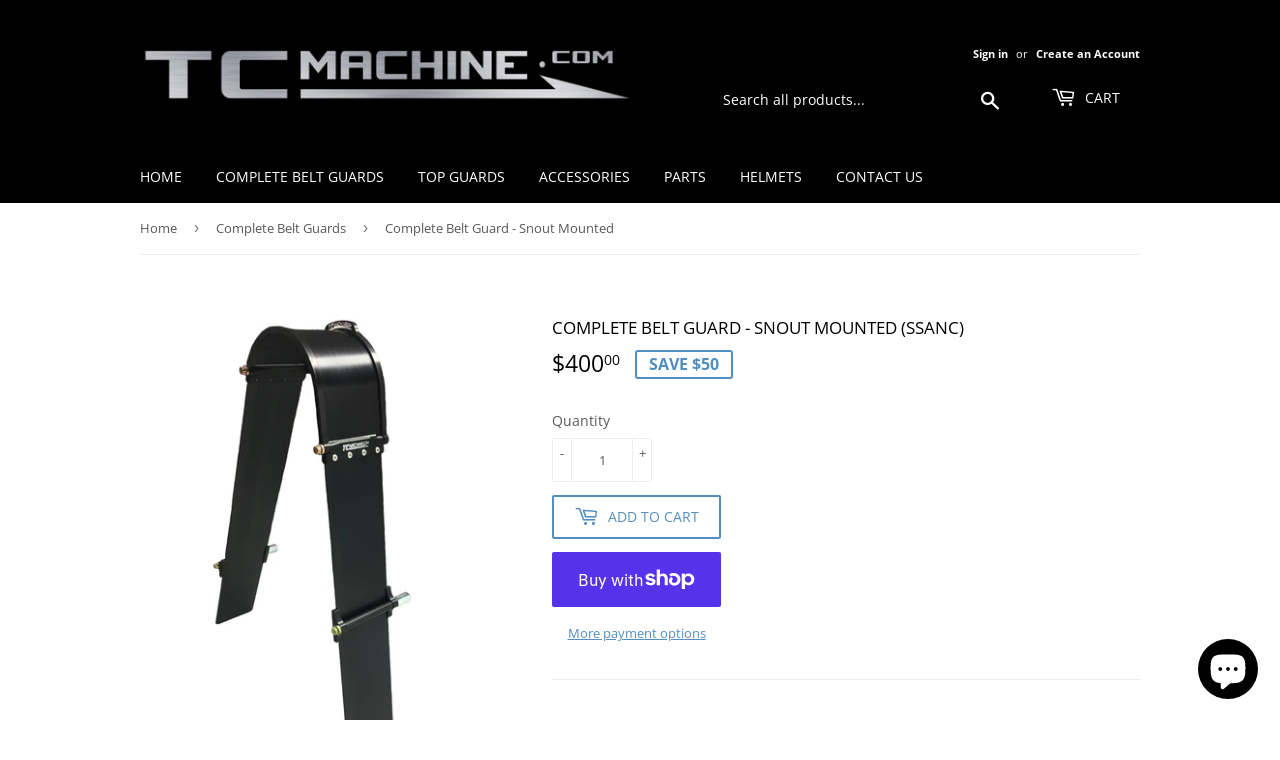

--- FILE ---
content_type: text/html; charset=utf-8
request_url: https://www.tcmachine.com/collections/complete-belt-guards/products/copy-of-copy-of-copy-of-full-belt-guard-san
body_size: 15827
content:
<!doctype html>
<html class="no-touch no-js">
<head>
  <!-- Google tag (gtag.js) -->
<script async src="https://www.googletagmanager.com/gtag/js?id=G-87N3LWBNBJ"></script>
<script>
  window.dataLayer = window.dataLayer || [];
  function gtag(){dataLayer.push(arguments);}
  gtag('js', new Date());

  gtag('config', 'G-87N3LWBNBJ');
</script>
  <script>(function(H){H.className=H.className.replace(/\bno-js\b/,'js')})(document.documentElement)</script>
  <!-- Basic page needs ================================================== -->
  <meta charset="utf-8">
  <meta http-equiv="X-UA-Compatible" content="IE=edge,chrome=1">

  
  <link rel="shortcut icon" href="//www.tcmachine.com/cdn/shop/files/Favicon_32x32.jpg?v=1614735765" type="image/png" />
  

  <!-- Title and description ================================================== -->
  <title>
  Complete Belt Guard - Snout Mounted &ndash; TC Machine Ltd
  </title>

  
    <meta name="description" content="This guard has the same bolt pattern as the snout bolts and can be mounted with the snout bolts using spacers. This bolt pattern can also be used with the TC Machine Snout Clamp to facilitate clamping on the snout diameter. Either of these options is a great way to prevent long spacers typically needed when mounting to">
  

  <!-- Product meta ================================================== -->
  <!-- /snippets/social-meta-tags.liquid -->




<meta property="og:site_name" content="TC Machine Ltd">
<meta property="og:url" content="https://www.tcmachine.com/products/copy-of-copy-of-copy-of-full-belt-guard-san">
<meta property="og:title" content="Complete Belt Guard - Snout Mounted">
<meta property="og:type" content="product">
<meta property="og:description" content="This guard has the same bolt pattern as the snout bolts and can be mounted with the snout bolts using spacers. This bolt pattern can also be used with the TC Machine Snout Clamp to facilitate clamping on the snout diameter. Either of these options is a great way to prevent long spacers typically needed when mounting to">

  <meta property="og:price:amount" content="400.00">
  <meta property="og:price:currency" content="USD">

<meta property="og:image" content="http://www.tcmachine.com/cdn/shop/products/File_2017-12-01_6_50_33_AM_33d3cdc1-1905-4d04-a0f5-94dcca3017a7_1200x1200.jpg?v=1579740562"><meta property="og:image" content="http://www.tcmachine.com/cdn/shop/products/SSAN_label_b83ad7fa-eb16-4ae8-9f9a-cabe9f6088e5_1200x1200.jpg?v=1579805185"><meta property="og:image" content="http://www.tcmachine.com/cdn/shop/products/Snout_Clamp_f0e13168-7d79-4c94-8bc4-7f979389d89a_1200x1200.jpg?v=1579805185">
<meta property="og:image:secure_url" content="https://www.tcmachine.com/cdn/shop/products/File_2017-12-01_6_50_33_AM_33d3cdc1-1905-4d04-a0f5-94dcca3017a7_1200x1200.jpg?v=1579740562"><meta property="og:image:secure_url" content="https://www.tcmachine.com/cdn/shop/products/SSAN_label_b83ad7fa-eb16-4ae8-9f9a-cabe9f6088e5_1200x1200.jpg?v=1579805185"><meta property="og:image:secure_url" content="https://www.tcmachine.com/cdn/shop/products/Snout_Clamp_f0e13168-7d79-4c94-8bc4-7f979389d89a_1200x1200.jpg?v=1579805185">


<meta name="twitter:card" content="summary_large_image">
<meta name="twitter:title" content="Complete Belt Guard - Snout Mounted">
<meta name="twitter:description" content="This guard has the same bolt pattern as the snout bolts and can be mounted with the snout bolts using spacers. This bolt pattern can also be used with the TC Machine Snout Clamp to facilitate clamping on the snout diameter. Either of these options is a great way to prevent long spacers typically needed when mounting to">


  <!-- Helpers ================================================== -->
  <link rel="canonical" href="https://www.tcmachine.com/products/copy-of-copy-of-copy-of-full-belt-guard-san">
  <meta name="viewport" content="width=device-width,initial-scale=1">

  <!-- CSS ================================================== -->
  <link href="//www.tcmachine.com/cdn/shop/t/5/assets/theme.scss.css?v=121017989403990174091759259793" rel="stylesheet" type="text/css" media="all" />

  <!-- Header hook for plugins ================================================== -->
  <script>window.performance && window.performance.mark && window.performance.mark('shopify.content_for_header.start');</script><meta id="shopify-digital-wallet" name="shopify-digital-wallet" content="/28382953525/digital_wallets/dialog">
<meta name="shopify-checkout-api-token" content="c4cac335be4ea7c14a8ec05f7fda98d0">
<link rel="alternate" type="application/json+oembed" href="https://www.tcmachine.com/products/copy-of-copy-of-copy-of-full-belt-guard-san.oembed">
<script async="async" src="/checkouts/internal/preloads.js?locale=en-US"></script>
<link rel="preconnect" href="https://shop.app" crossorigin="anonymous">
<script async="async" src="https://shop.app/checkouts/internal/preloads.js?locale=en-US&shop_id=28382953525" crossorigin="anonymous"></script>
<script id="apple-pay-shop-capabilities" type="application/json">{"shopId":28382953525,"countryCode":"CA","currencyCode":"USD","merchantCapabilities":["supports3DS"],"merchantId":"gid:\/\/shopify\/Shop\/28382953525","merchantName":"TC Machine Ltd","requiredBillingContactFields":["postalAddress","email"],"requiredShippingContactFields":["postalAddress","email"],"shippingType":"shipping","supportedNetworks":["visa","masterCard","amex","discover","jcb"],"total":{"type":"pending","label":"TC Machine Ltd","amount":"1.00"},"shopifyPaymentsEnabled":true,"supportsSubscriptions":true}</script>
<script id="shopify-features" type="application/json">{"accessToken":"c4cac335be4ea7c14a8ec05f7fda98d0","betas":["rich-media-storefront-analytics"],"domain":"www.tcmachine.com","predictiveSearch":true,"shopId":28382953525,"locale":"en"}</script>
<script>var Shopify = Shopify || {};
Shopify.shop = "tc-machining.myshopify.com";
Shopify.locale = "en";
Shopify.currency = {"active":"USD","rate":"1.0"};
Shopify.country = "US";
Shopify.theme = {"name":"Supply","id":80313679925,"schema_name":"Supply","schema_version":"8.9.9","theme_store_id":679,"role":"main"};
Shopify.theme.handle = "null";
Shopify.theme.style = {"id":null,"handle":null};
Shopify.cdnHost = "www.tcmachine.com/cdn";
Shopify.routes = Shopify.routes || {};
Shopify.routes.root = "/";</script>
<script type="module">!function(o){(o.Shopify=o.Shopify||{}).modules=!0}(window);</script>
<script>!function(o){function n(){var o=[];function n(){o.push(Array.prototype.slice.apply(arguments))}return n.q=o,n}var t=o.Shopify=o.Shopify||{};t.loadFeatures=n(),t.autoloadFeatures=n()}(window);</script>
<script>
  window.ShopifyPay = window.ShopifyPay || {};
  window.ShopifyPay.apiHost = "shop.app\/pay";
  window.ShopifyPay.redirectState = null;
</script>
<script id="shop-js-analytics" type="application/json">{"pageType":"product"}</script>
<script defer="defer" async type="module" src="//www.tcmachine.com/cdn/shopifycloud/shop-js/modules/v2/client.init-shop-cart-sync_C5BV16lS.en.esm.js"></script>
<script defer="defer" async type="module" src="//www.tcmachine.com/cdn/shopifycloud/shop-js/modules/v2/chunk.common_CygWptCX.esm.js"></script>
<script type="module">
  await import("//www.tcmachine.com/cdn/shopifycloud/shop-js/modules/v2/client.init-shop-cart-sync_C5BV16lS.en.esm.js");
await import("//www.tcmachine.com/cdn/shopifycloud/shop-js/modules/v2/chunk.common_CygWptCX.esm.js");

  window.Shopify.SignInWithShop?.initShopCartSync?.({"fedCMEnabled":true,"windoidEnabled":true});

</script>
<script>
  window.Shopify = window.Shopify || {};
  if (!window.Shopify.featureAssets) window.Shopify.featureAssets = {};
  window.Shopify.featureAssets['shop-js'] = {"shop-cart-sync":["modules/v2/client.shop-cart-sync_ZFArdW7E.en.esm.js","modules/v2/chunk.common_CygWptCX.esm.js"],"init-fed-cm":["modules/v2/client.init-fed-cm_CmiC4vf6.en.esm.js","modules/v2/chunk.common_CygWptCX.esm.js"],"shop-button":["modules/v2/client.shop-button_tlx5R9nI.en.esm.js","modules/v2/chunk.common_CygWptCX.esm.js"],"shop-cash-offers":["modules/v2/client.shop-cash-offers_DOA2yAJr.en.esm.js","modules/v2/chunk.common_CygWptCX.esm.js","modules/v2/chunk.modal_D71HUcav.esm.js"],"init-windoid":["modules/v2/client.init-windoid_sURxWdc1.en.esm.js","modules/v2/chunk.common_CygWptCX.esm.js"],"shop-toast-manager":["modules/v2/client.shop-toast-manager_ClPi3nE9.en.esm.js","modules/v2/chunk.common_CygWptCX.esm.js"],"init-shop-email-lookup-coordinator":["modules/v2/client.init-shop-email-lookup-coordinator_B8hsDcYM.en.esm.js","modules/v2/chunk.common_CygWptCX.esm.js"],"init-shop-cart-sync":["modules/v2/client.init-shop-cart-sync_C5BV16lS.en.esm.js","modules/v2/chunk.common_CygWptCX.esm.js"],"avatar":["modules/v2/client.avatar_BTnouDA3.en.esm.js"],"pay-button":["modules/v2/client.pay-button_FdsNuTd3.en.esm.js","modules/v2/chunk.common_CygWptCX.esm.js"],"init-customer-accounts":["modules/v2/client.init-customer-accounts_DxDtT_ad.en.esm.js","modules/v2/client.shop-login-button_C5VAVYt1.en.esm.js","modules/v2/chunk.common_CygWptCX.esm.js","modules/v2/chunk.modal_D71HUcav.esm.js"],"init-shop-for-new-customer-accounts":["modules/v2/client.init-shop-for-new-customer-accounts_ChsxoAhi.en.esm.js","modules/v2/client.shop-login-button_C5VAVYt1.en.esm.js","modules/v2/chunk.common_CygWptCX.esm.js","modules/v2/chunk.modal_D71HUcav.esm.js"],"shop-login-button":["modules/v2/client.shop-login-button_C5VAVYt1.en.esm.js","modules/v2/chunk.common_CygWptCX.esm.js","modules/v2/chunk.modal_D71HUcav.esm.js"],"init-customer-accounts-sign-up":["modules/v2/client.init-customer-accounts-sign-up_CPSyQ0Tj.en.esm.js","modules/v2/client.shop-login-button_C5VAVYt1.en.esm.js","modules/v2/chunk.common_CygWptCX.esm.js","modules/v2/chunk.modal_D71HUcav.esm.js"],"shop-follow-button":["modules/v2/client.shop-follow-button_Cva4Ekp9.en.esm.js","modules/v2/chunk.common_CygWptCX.esm.js","modules/v2/chunk.modal_D71HUcav.esm.js"],"checkout-modal":["modules/v2/client.checkout-modal_BPM8l0SH.en.esm.js","modules/v2/chunk.common_CygWptCX.esm.js","modules/v2/chunk.modal_D71HUcav.esm.js"],"lead-capture":["modules/v2/client.lead-capture_Bi8yE_yS.en.esm.js","modules/v2/chunk.common_CygWptCX.esm.js","modules/v2/chunk.modal_D71HUcav.esm.js"],"shop-login":["modules/v2/client.shop-login_D6lNrXab.en.esm.js","modules/v2/chunk.common_CygWptCX.esm.js","modules/v2/chunk.modal_D71HUcav.esm.js"],"payment-terms":["modules/v2/client.payment-terms_CZxnsJam.en.esm.js","modules/v2/chunk.common_CygWptCX.esm.js","modules/v2/chunk.modal_D71HUcav.esm.js"]};
</script>
<script>(function() {
  var isLoaded = false;
  function asyncLoad() {
    if (isLoaded) return;
    isLoaded = true;
    var urls = ["https:\/\/admin.revenuehunt.com\/embed.js?shop=tc-machining.myshopify.com"];
    for (var i = 0; i < urls.length; i++) {
      var s = document.createElement('script');
      s.type = 'text/javascript';
      s.async = true;
      s.src = urls[i];
      var x = document.getElementsByTagName('script')[0];
      x.parentNode.insertBefore(s, x);
    }
  };
  if(window.attachEvent) {
    window.attachEvent('onload', asyncLoad);
  } else {
    window.addEventListener('load', asyncLoad, false);
  }
})();</script>
<script id="__st">var __st={"a":28382953525,"offset":-18000,"reqid":"737cd6c3-2d68-4d2f-bde9-d8c5d3361ad0-1768652837","pageurl":"www.tcmachine.com\/collections\/complete-belt-guards\/products\/copy-of-copy-of-copy-of-full-belt-guard-san","u":"0d60ee3b0894","p":"product","rtyp":"product","rid":4442619904053};</script>
<script>window.ShopifyPaypalV4VisibilityTracking = true;</script>
<script id="captcha-bootstrap">!function(){'use strict';const t='contact',e='account',n='new_comment',o=[[t,t],['blogs',n],['comments',n],[t,'customer']],c=[[e,'customer_login'],[e,'guest_login'],[e,'recover_customer_password'],[e,'create_customer']],r=t=>t.map((([t,e])=>`form[action*='/${t}']:not([data-nocaptcha='true']) input[name='form_type'][value='${e}']`)).join(','),a=t=>()=>t?[...document.querySelectorAll(t)].map((t=>t.form)):[];function s(){const t=[...o],e=r(t);return a(e)}const i='password',u='form_key',d=['recaptcha-v3-token','g-recaptcha-response','h-captcha-response',i],f=()=>{try{return window.sessionStorage}catch{return}},m='__shopify_v',_=t=>t.elements[u];function p(t,e,n=!1){try{const o=window.sessionStorage,c=JSON.parse(o.getItem(e)),{data:r}=function(t){const{data:e,action:n}=t;return t[m]||n?{data:e,action:n}:{data:t,action:n}}(c);for(const[e,n]of Object.entries(r))t.elements[e]&&(t.elements[e].value=n);n&&o.removeItem(e)}catch(o){console.error('form repopulation failed',{error:o})}}const l='form_type',E='cptcha';function T(t){t.dataset[E]=!0}const w=window,h=w.document,L='Shopify',v='ce_forms',y='captcha';let A=!1;((t,e)=>{const n=(g='f06e6c50-85a8-45c8-87d0-21a2b65856fe',I='https://cdn.shopify.com/shopifycloud/storefront-forms-hcaptcha/ce_storefront_forms_captcha_hcaptcha.v1.5.2.iife.js',D={infoText:'Protected by hCaptcha',privacyText:'Privacy',termsText:'Terms'},(t,e,n)=>{const o=w[L][v],c=o.bindForm;if(c)return c(t,g,e,D).then(n);var r;o.q.push([[t,g,e,D],n]),r=I,A||(h.body.append(Object.assign(h.createElement('script'),{id:'captcha-provider',async:!0,src:r})),A=!0)});var g,I,D;w[L]=w[L]||{},w[L][v]=w[L][v]||{},w[L][v].q=[],w[L][y]=w[L][y]||{},w[L][y].protect=function(t,e){n(t,void 0,e),T(t)},Object.freeze(w[L][y]),function(t,e,n,w,h,L){const[v,y,A,g]=function(t,e,n){const i=e?o:[],u=t?c:[],d=[...i,...u],f=r(d),m=r(i),_=r(d.filter((([t,e])=>n.includes(e))));return[a(f),a(m),a(_),s()]}(w,h,L),I=t=>{const e=t.target;return e instanceof HTMLFormElement?e:e&&e.form},D=t=>v().includes(t);t.addEventListener('submit',(t=>{const e=I(t);if(!e)return;const n=D(e)&&!e.dataset.hcaptchaBound&&!e.dataset.recaptchaBound,o=_(e),c=g().includes(e)&&(!o||!o.value);(n||c)&&t.preventDefault(),c&&!n&&(function(t){try{if(!f())return;!function(t){const e=f();if(!e)return;const n=_(t);if(!n)return;const o=n.value;o&&e.removeItem(o)}(t);const e=Array.from(Array(32),(()=>Math.random().toString(36)[2])).join('');!function(t,e){_(t)||t.append(Object.assign(document.createElement('input'),{type:'hidden',name:u})),t.elements[u].value=e}(t,e),function(t,e){const n=f();if(!n)return;const o=[...t.querySelectorAll(`input[type='${i}']`)].map((({name:t})=>t)),c=[...d,...o],r={};for(const[a,s]of new FormData(t).entries())c.includes(a)||(r[a]=s);n.setItem(e,JSON.stringify({[m]:1,action:t.action,data:r}))}(t,e)}catch(e){console.error('failed to persist form',e)}}(e),e.submit())}));const S=(t,e)=>{t&&!t.dataset[E]&&(n(t,e.some((e=>e===t))),T(t))};for(const o of['focusin','change'])t.addEventListener(o,(t=>{const e=I(t);D(e)&&S(e,y())}));const B=e.get('form_key'),M=e.get(l),P=B&&M;t.addEventListener('DOMContentLoaded',(()=>{const t=y();if(P)for(const e of t)e.elements[l].value===M&&p(e,B);[...new Set([...A(),...v().filter((t=>'true'===t.dataset.shopifyCaptcha))])].forEach((e=>S(e,t)))}))}(h,new URLSearchParams(w.location.search),n,t,e,['guest_login'])})(!0,!0)}();</script>
<script integrity="sha256-4kQ18oKyAcykRKYeNunJcIwy7WH5gtpwJnB7kiuLZ1E=" data-source-attribution="shopify.loadfeatures" defer="defer" src="//www.tcmachine.com/cdn/shopifycloud/storefront/assets/storefront/load_feature-a0a9edcb.js" crossorigin="anonymous"></script>
<script crossorigin="anonymous" defer="defer" src="//www.tcmachine.com/cdn/shopifycloud/storefront/assets/shopify_pay/storefront-65b4c6d7.js?v=20250812"></script>
<script data-source-attribution="shopify.dynamic_checkout.dynamic.init">var Shopify=Shopify||{};Shopify.PaymentButton=Shopify.PaymentButton||{isStorefrontPortableWallets:!0,init:function(){window.Shopify.PaymentButton.init=function(){};var t=document.createElement("script");t.src="https://www.tcmachine.com/cdn/shopifycloud/portable-wallets/latest/portable-wallets.en.js",t.type="module",document.head.appendChild(t)}};
</script>
<script data-source-attribution="shopify.dynamic_checkout.buyer_consent">
  function portableWalletsHideBuyerConsent(e){var t=document.getElementById("shopify-buyer-consent"),n=document.getElementById("shopify-subscription-policy-button");t&&n&&(t.classList.add("hidden"),t.setAttribute("aria-hidden","true"),n.removeEventListener("click",e))}function portableWalletsShowBuyerConsent(e){var t=document.getElementById("shopify-buyer-consent"),n=document.getElementById("shopify-subscription-policy-button");t&&n&&(t.classList.remove("hidden"),t.removeAttribute("aria-hidden"),n.addEventListener("click",e))}window.Shopify?.PaymentButton&&(window.Shopify.PaymentButton.hideBuyerConsent=portableWalletsHideBuyerConsent,window.Shopify.PaymentButton.showBuyerConsent=portableWalletsShowBuyerConsent);
</script>
<script>
  function portableWalletsCleanup(e){e&&e.src&&console.error("Failed to load portable wallets script "+e.src);var t=document.querySelectorAll("shopify-accelerated-checkout .shopify-payment-button__skeleton, shopify-accelerated-checkout-cart .wallet-cart-button__skeleton"),e=document.getElementById("shopify-buyer-consent");for(let e=0;e<t.length;e++)t[e].remove();e&&e.remove()}function portableWalletsNotLoadedAsModule(e){e instanceof ErrorEvent&&"string"==typeof e.message&&e.message.includes("import.meta")&&"string"==typeof e.filename&&e.filename.includes("portable-wallets")&&(window.removeEventListener("error",portableWalletsNotLoadedAsModule),window.Shopify.PaymentButton.failedToLoad=e,"loading"===document.readyState?document.addEventListener("DOMContentLoaded",window.Shopify.PaymentButton.init):window.Shopify.PaymentButton.init())}window.addEventListener("error",portableWalletsNotLoadedAsModule);
</script>

<script type="module" src="https://www.tcmachine.com/cdn/shopifycloud/portable-wallets/latest/portable-wallets.en.js" onError="portableWalletsCleanup(this)" crossorigin="anonymous"></script>
<script nomodule>
  document.addEventListener("DOMContentLoaded", portableWalletsCleanup);
</script>

<link id="shopify-accelerated-checkout-styles" rel="stylesheet" media="screen" href="https://www.tcmachine.com/cdn/shopifycloud/portable-wallets/latest/accelerated-checkout-backwards-compat.css" crossorigin="anonymous">
<style id="shopify-accelerated-checkout-cart">
        #shopify-buyer-consent {
  margin-top: 1em;
  display: inline-block;
  width: 100%;
}

#shopify-buyer-consent.hidden {
  display: none;
}

#shopify-subscription-policy-button {
  background: none;
  border: none;
  padding: 0;
  text-decoration: underline;
  font-size: inherit;
  cursor: pointer;
}

#shopify-subscription-policy-button::before {
  box-shadow: none;
}

      </style>

<script>window.performance && window.performance.mark && window.performance.mark('shopify.content_for_header.end');</script>

  
  

  <script src="//www.tcmachine.com/cdn/shop/t/5/assets/jquery-2.2.3.min.js?v=58211863146907186831580777645" type="text/javascript"></script>

  <script src="//www.tcmachine.com/cdn/shop/t/5/assets/lazysizes.min.js?v=8147953233334221341580777646" async="async"></script>
  <script src="//www.tcmachine.com/cdn/shop/t/5/assets/vendor.js?v=106177282645720727331580777648" defer="defer"></script>
  <script src="//www.tcmachine.com/cdn/shop/t/5/assets/theme.js?v=5708990254891265761580777658" defer="defer"></script>


<script src="https://cdn.shopify.com/extensions/7bc9bb47-adfa-4267-963e-cadee5096caf/inbox-1252/assets/inbox-chat-loader.js" type="text/javascript" defer="defer"></script>
<link href="https://monorail-edge.shopifysvc.com" rel="dns-prefetch">
<script>(function(){if ("sendBeacon" in navigator && "performance" in window) {try {var session_token_from_headers = performance.getEntriesByType('navigation')[0].serverTiming.find(x => x.name == '_s').description;} catch {var session_token_from_headers = undefined;}var session_cookie_matches = document.cookie.match(/_shopify_s=([^;]*)/);var session_token_from_cookie = session_cookie_matches && session_cookie_matches.length === 2 ? session_cookie_matches[1] : "";var session_token = session_token_from_headers || session_token_from_cookie || "";function handle_abandonment_event(e) {var entries = performance.getEntries().filter(function(entry) {return /monorail-edge.shopifysvc.com/.test(entry.name);});if (!window.abandonment_tracked && entries.length === 0) {window.abandonment_tracked = true;var currentMs = Date.now();var navigation_start = performance.timing.navigationStart;var payload = {shop_id: 28382953525,url: window.location.href,navigation_start,duration: currentMs - navigation_start,session_token,page_type: "product"};window.navigator.sendBeacon("https://monorail-edge.shopifysvc.com/v1/produce", JSON.stringify({schema_id: "online_store_buyer_site_abandonment/1.1",payload: payload,metadata: {event_created_at_ms: currentMs,event_sent_at_ms: currentMs}}));}}window.addEventListener('pagehide', handle_abandonment_event);}}());</script>
<script id="web-pixels-manager-setup">(function e(e,d,r,n,o){if(void 0===o&&(o={}),!Boolean(null===(a=null===(i=window.Shopify)||void 0===i?void 0:i.analytics)||void 0===a?void 0:a.replayQueue)){var i,a;window.Shopify=window.Shopify||{};var t=window.Shopify;t.analytics=t.analytics||{};var s=t.analytics;s.replayQueue=[],s.publish=function(e,d,r){return s.replayQueue.push([e,d,r]),!0};try{self.performance.mark("wpm:start")}catch(e){}var l=function(){var e={modern:/Edge?\/(1{2}[4-9]|1[2-9]\d|[2-9]\d{2}|\d{4,})\.\d+(\.\d+|)|Firefox\/(1{2}[4-9]|1[2-9]\d|[2-9]\d{2}|\d{4,})\.\d+(\.\d+|)|Chrom(ium|e)\/(9{2}|\d{3,})\.\d+(\.\d+|)|(Maci|X1{2}).+ Version\/(15\.\d+|(1[6-9]|[2-9]\d|\d{3,})\.\d+)([,.]\d+|)( \(\w+\)|)( Mobile\/\w+|) Safari\/|Chrome.+OPR\/(9{2}|\d{3,})\.\d+\.\d+|(CPU[ +]OS|iPhone[ +]OS|CPU[ +]iPhone|CPU IPhone OS|CPU iPad OS)[ +]+(15[._]\d+|(1[6-9]|[2-9]\d|\d{3,})[._]\d+)([._]\d+|)|Android:?[ /-](13[3-9]|1[4-9]\d|[2-9]\d{2}|\d{4,})(\.\d+|)(\.\d+|)|Android.+Firefox\/(13[5-9]|1[4-9]\d|[2-9]\d{2}|\d{4,})\.\d+(\.\d+|)|Android.+Chrom(ium|e)\/(13[3-9]|1[4-9]\d|[2-9]\d{2}|\d{4,})\.\d+(\.\d+|)|SamsungBrowser\/([2-9]\d|\d{3,})\.\d+/,legacy:/Edge?\/(1[6-9]|[2-9]\d|\d{3,})\.\d+(\.\d+|)|Firefox\/(5[4-9]|[6-9]\d|\d{3,})\.\d+(\.\d+|)|Chrom(ium|e)\/(5[1-9]|[6-9]\d|\d{3,})\.\d+(\.\d+|)([\d.]+$|.*Safari\/(?![\d.]+ Edge\/[\d.]+$))|(Maci|X1{2}).+ Version\/(10\.\d+|(1[1-9]|[2-9]\d|\d{3,})\.\d+)([,.]\d+|)( \(\w+\)|)( Mobile\/\w+|) Safari\/|Chrome.+OPR\/(3[89]|[4-9]\d|\d{3,})\.\d+\.\d+|(CPU[ +]OS|iPhone[ +]OS|CPU[ +]iPhone|CPU IPhone OS|CPU iPad OS)[ +]+(10[._]\d+|(1[1-9]|[2-9]\d|\d{3,})[._]\d+)([._]\d+|)|Android:?[ /-](13[3-9]|1[4-9]\d|[2-9]\d{2}|\d{4,})(\.\d+|)(\.\d+|)|Mobile Safari.+OPR\/([89]\d|\d{3,})\.\d+\.\d+|Android.+Firefox\/(13[5-9]|1[4-9]\d|[2-9]\d{2}|\d{4,})\.\d+(\.\d+|)|Android.+Chrom(ium|e)\/(13[3-9]|1[4-9]\d|[2-9]\d{2}|\d{4,})\.\d+(\.\d+|)|Android.+(UC? ?Browser|UCWEB|U3)[ /]?(15\.([5-9]|\d{2,})|(1[6-9]|[2-9]\d|\d{3,})\.\d+)\.\d+|SamsungBrowser\/(5\.\d+|([6-9]|\d{2,})\.\d+)|Android.+MQ{2}Browser\/(14(\.(9|\d{2,})|)|(1[5-9]|[2-9]\d|\d{3,})(\.\d+|))(\.\d+|)|K[Aa][Ii]OS\/(3\.\d+|([4-9]|\d{2,})\.\d+)(\.\d+|)/},d=e.modern,r=e.legacy,n=navigator.userAgent;return n.match(d)?"modern":n.match(r)?"legacy":"unknown"}(),u="modern"===l?"modern":"legacy",c=(null!=n?n:{modern:"",legacy:""})[u],f=function(e){return[e.baseUrl,"/wpm","/b",e.hashVersion,"modern"===e.buildTarget?"m":"l",".js"].join("")}({baseUrl:d,hashVersion:r,buildTarget:u}),m=function(e){var d=e.version,r=e.bundleTarget,n=e.surface,o=e.pageUrl,i=e.monorailEndpoint;return{emit:function(e){var a=e.status,t=e.errorMsg,s=(new Date).getTime(),l=JSON.stringify({metadata:{event_sent_at_ms:s},events:[{schema_id:"web_pixels_manager_load/3.1",payload:{version:d,bundle_target:r,page_url:o,status:a,surface:n,error_msg:t},metadata:{event_created_at_ms:s}}]});if(!i)return console&&console.warn&&console.warn("[Web Pixels Manager] No Monorail endpoint provided, skipping logging."),!1;try{return self.navigator.sendBeacon.bind(self.navigator)(i,l)}catch(e){}var u=new XMLHttpRequest;try{return u.open("POST",i,!0),u.setRequestHeader("Content-Type","text/plain"),u.send(l),!0}catch(e){return console&&console.warn&&console.warn("[Web Pixels Manager] Got an unhandled error while logging to Monorail."),!1}}}}({version:r,bundleTarget:l,surface:e.surface,pageUrl:self.location.href,monorailEndpoint:e.monorailEndpoint});try{o.browserTarget=l,function(e){var d=e.src,r=e.async,n=void 0===r||r,o=e.onload,i=e.onerror,a=e.sri,t=e.scriptDataAttributes,s=void 0===t?{}:t,l=document.createElement("script"),u=document.querySelector("head"),c=document.querySelector("body");if(l.async=n,l.src=d,a&&(l.integrity=a,l.crossOrigin="anonymous"),s)for(var f in s)if(Object.prototype.hasOwnProperty.call(s,f))try{l.dataset[f]=s[f]}catch(e){}if(o&&l.addEventListener("load",o),i&&l.addEventListener("error",i),u)u.appendChild(l);else{if(!c)throw new Error("Did not find a head or body element to append the script");c.appendChild(l)}}({src:f,async:!0,onload:function(){if(!function(){var e,d;return Boolean(null===(d=null===(e=window.Shopify)||void 0===e?void 0:e.analytics)||void 0===d?void 0:d.initialized)}()){var d=window.webPixelsManager.init(e)||void 0;if(d){var r=window.Shopify.analytics;r.replayQueue.forEach((function(e){var r=e[0],n=e[1],o=e[2];d.publishCustomEvent(r,n,o)})),r.replayQueue=[],r.publish=d.publishCustomEvent,r.visitor=d.visitor,r.initialized=!0}}},onerror:function(){return m.emit({status:"failed",errorMsg:"".concat(f," has failed to load")})},sri:function(e){var d=/^sha384-[A-Za-z0-9+/=]+$/;return"string"==typeof e&&d.test(e)}(c)?c:"",scriptDataAttributes:o}),m.emit({status:"loading"})}catch(e){m.emit({status:"failed",errorMsg:(null==e?void 0:e.message)||"Unknown error"})}}})({shopId: 28382953525,storefrontBaseUrl: "https://www.tcmachine.com",extensionsBaseUrl: "https://extensions.shopifycdn.com/cdn/shopifycloud/web-pixels-manager",monorailEndpoint: "https://monorail-edge.shopifysvc.com/unstable/produce_batch",surface: "storefront-renderer",enabledBetaFlags: ["2dca8a86"],webPixelsConfigList: [{"id":"shopify-app-pixel","configuration":"{}","eventPayloadVersion":"v1","runtimeContext":"STRICT","scriptVersion":"0450","apiClientId":"shopify-pixel","type":"APP","privacyPurposes":["ANALYTICS","MARKETING"]},{"id":"shopify-custom-pixel","eventPayloadVersion":"v1","runtimeContext":"LAX","scriptVersion":"0450","apiClientId":"shopify-pixel","type":"CUSTOM","privacyPurposes":["ANALYTICS","MARKETING"]}],isMerchantRequest: false,initData: {"shop":{"name":"TC Machine Ltd","paymentSettings":{"currencyCode":"USD"},"myshopifyDomain":"tc-machining.myshopify.com","countryCode":"CA","storefrontUrl":"https:\/\/www.tcmachine.com"},"customer":null,"cart":null,"checkout":null,"productVariants":[{"price":{"amount":400.0,"currencyCode":"USD"},"product":{"title":"Complete Belt Guard - Snout Mounted","vendor":"TC Machine","id":"4442619904053","untranslatedTitle":"Complete Belt Guard - Snout Mounted","url":"\/products\/copy-of-copy-of-copy-of-full-belt-guard-san","type":"Complete Belt Guard"},"id":"31609132286005","image":{"src":"\/\/www.tcmachine.com\/cdn\/shop\/products\/File_2017-12-01_6_50_33_AM_33d3cdc1-1905-4d04-a0f5-94dcca3017a7.jpg?v=1579740562"},"sku":"SSANC","title":"Default Title","untranslatedTitle":"Default Title"}],"purchasingCompany":null},},"https://www.tcmachine.com/cdn","fcfee988w5aeb613cpc8e4bc33m6693e112",{"modern":"","legacy":""},{"shopId":"28382953525","storefrontBaseUrl":"https:\/\/www.tcmachine.com","extensionBaseUrl":"https:\/\/extensions.shopifycdn.com\/cdn\/shopifycloud\/web-pixels-manager","surface":"storefront-renderer","enabledBetaFlags":"[\"2dca8a86\"]","isMerchantRequest":"false","hashVersion":"fcfee988w5aeb613cpc8e4bc33m6693e112","publish":"custom","events":"[[\"page_viewed\",{}],[\"product_viewed\",{\"productVariant\":{\"price\":{\"amount\":400.0,\"currencyCode\":\"USD\"},\"product\":{\"title\":\"Complete Belt Guard - Snout Mounted\",\"vendor\":\"TC Machine\",\"id\":\"4442619904053\",\"untranslatedTitle\":\"Complete Belt Guard - Snout Mounted\",\"url\":\"\/products\/copy-of-copy-of-copy-of-full-belt-guard-san\",\"type\":\"Complete Belt Guard\"},\"id\":\"31609132286005\",\"image\":{\"src\":\"\/\/www.tcmachine.com\/cdn\/shop\/products\/File_2017-12-01_6_50_33_AM_33d3cdc1-1905-4d04-a0f5-94dcca3017a7.jpg?v=1579740562\"},\"sku\":\"SSANC\",\"title\":\"Default Title\",\"untranslatedTitle\":\"Default Title\"}}]]"});</script><script>
  window.ShopifyAnalytics = window.ShopifyAnalytics || {};
  window.ShopifyAnalytics.meta = window.ShopifyAnalytics.meta || {};
  window.ShopifyAnalytics.meta.currency = 'USD';
  var meta = {"product":{"id":4442619904053,"gid":"gid:\/\/shopify\/Product\/4442619904053","vendor":"TC Machine","type":"Complete Belt Guard","handle":"copy-of-copy-of-copy-of-full-belt-guard-san","variants":[{"id":31609132286005,"price":40000,"name":"Complete Belt Guard - Snout Mounted","public_title":null,"sku":"SSANC"}],"remote":false},"page":{"pageType":"product","resourceType":"product","resourceId":4442619904053,"requestId":"737cd6c3-2d68-4d2f-bde9-d8c5d3361ad0-1768652837"}};
  for (var attr in meta) {
    window.ShopifyAnalytics.meta[attr] = meta[attr];
  }
</script>
<script class="analytics">
  (function () {
    var customDocumentWrite = function(content) {
      var jquery = null;

      if (window.jQuery) {
        jquery = window.jQuery;
      } else if (window.Checkout && window.Checkout.$) {
        jquery = window.Checkout.$;
      }

      if (jquery) {
        jquery('body').append(content);
      }
    };

    var hasLoggedConversion = function(token) {
      if (token) {
        return document.cookie.indexOf('loggedConversion=' + token) !== -1;
      }
      return false;
    }

    var setCookieIfConversion = function(token) {
      if (token) {
        var twoMonthsFromNow = new Date(Date.now());
        twoMonthsFromNow.setMonth(twoMonthsFromNow.getMonth() + 2);

        document.cookie = 'loggedConversion=' + token + '; expires=' + twoMonthsFromNow;
      }
    }

    var trekkie = window.ShopifyAnalytics.lib = window.trekkie = window.trekkie || [];
    if (trekkie.integrations) {
      return;
    }
    trekkie.methods = [
      'identify',
      'page',
      'ready',
      'track',
      'trackForm',
      'trackLink'
    ];
    trekkie.factory = function(method) {
      return function() {
        var args = Array.prototype.slice.call(arguments);
        args.unshift(method);
        trekkie.push(args);
        return trekkie;
      };
    };
    for (var i = 0; i < trekkie.methods.length; i++) {
      var key = trekkie.methods[i];
      trekkie[key] = trekkie.factory(key);
    }
    trekkie.load = function(config) {
      trekkie.config = config || {};
      trekkie.config.initialDocumentCookie = document.cookie;
      var first = document.getElementsByTagName('script')[0];
      var script = document.createElement('script');
      script.type = 'text/javascript';
      script.onerror = function(e) {
        var scriptFallback = document.createElement('script');
        scriptFallback.type = 'text/javascript';
        scriptFallback.onerror = function(error) {
                var Monorail = {
      produce: function produce(monorailDomain, schemaId, payload) {
        var currentMs = new Date().getTime();
        var event = {
          schema_id: schemaId,
          payload: payload,
          metadata: {
            event_created_at_ms: currentMs,
            event_sent_at_ms: currentMs
          }
        };
        return Monorail.sendRequest("https://" + monorailDomain + "/v1/produce", JSON.stringify(event));
      },
      sendRequest: function sendRequest(endpointUrl, payload) {
        // Try the sendBeacon API
        if (window && window.navigator && typeof window.navigator.sendBeacon === 'function' && typeof window.Blob === 'function' && !Monorail.isIos12()) {
          var blobData = new window.Blob([payload], {
            type: 'text/plain'
          });

          if (window.navigator.sendBeacon(endpointUrl, blobData)) {
            return true;
          } // sendBeacon was not successful

        } // XHR beacon

        var xhr = new XMLHttpRequest();

        try {
          xhr.open('POST', endpointUrl);
          xhr.setRequestHeader('Content-Type', 'text/plain');
          xhr.send(payload);
        } catch (e) {
          console.log(e);
        }

        return false;
      },
      isIos12: function isIos12() {
        return window.navigator.userAgent.lastIndexOf('iPhone; CPU iPhone OS 12_') !== -1 || window.navigator.userAgent.lastIndexOf('iPad; CPU OS 12_') !== -1;
      }
    };
    Monorail.produce('monorail-edge.shopifysvc.com',
      'trekkie_storefront_load_errors/1.1',
      {shop_id: 28382953525,
      theme_id: 80313679925,
      app_name: "storefront",
      context_url: window.location.href,
      source_url: "//www.tcmachine.com/cdn/s/trekkie.storefront.cd680fe47e6c39ca5d5df5f0a32d569bc48c0f27.min.js"});

        };
        scriptFallback.async = true;
        scriptFallback.src = '//www.tcmachine.com/cdn/s/trekkie.storefront.cd680fe47e6c39ca5d5df5f0a32d569bc48c0f27.min.js';
        first.parentNode.insertBefore(scriptFallback, first);
      };
      script.async = true;
      script.src = '//www.tcmachine.com/cdn/s/trekkie.storefront.cd680fe47e6c39ca5d5df5f0a32d569bc48c0f27.min.js';
      first.parentNode.insertBefore(script, first);
    };
    trekkie.load(
      {"Trekkie":{"appName":"storefront","development":false,"defaultAttributes":{"shopId":28382953525,"isMerchantRequest":null,"themeId":80313679925,"themeCityHash":"11239845799959951554","contentLanguage":"en","currency":"USD","eventMetadataId":"4909ba98-0e46-40df-a64c-4701497a4c9e"},"isServerSideCookieWritingEnabled":true,"monorailRegion":"shop_domain","enabledBetaFlags":["65f19447"]},"Session Attribution":{},"S2S":{"facebookCapiEnabled":true,"source":"trekkie-storefront-renderer","apiClientId":580111}}
    );

    var loaded = false;
    trekkie.ready(function() {
      if (loaded) return;
      loaded = true;

      window.ShopifyAnalytics.lib = window.trekkie;

      var originalDocumentWrite = document.write;
      document.write = customDocumentWrite;
      try { window.ShopifyAnalytics.merchantGoogleAnalytics.call(this); } catch(error) {};
      document.write = originalDocumentWrite;

      window.ShopifyAnalytics.lib.page(null,{"pageType":"product","resourceType":"product","resourceId":4442619904053,"requestId":"737cd6c3-2d68-4d2f-bde9-d8c5d3361ad0-1768652837","shopifyEmitted":true});

      var match = window.location.pathname.match(/checkouts\/(.+)\/(thank_you|post_purchase)/)
      var token = match? match[1]: undefined;
      if (!hasLoggedConversion(token)) {
        setCookieIfConversion(token);
        window.ShopifyAnalytics.lib.track("Viewed Product",{"currency":"USD","variantId":31609132286005,"productId":4442619904053,"productGid":"gid:\/\/shopify\/Product\/4442619904053","name":"Complete Belt Guard - Snout Mounted","price":"400.00","sku":"SSANC","brand":"TC Machine","variant":null,"category":"Complete Belt Guard","nonInteraction":true,"remote":false},undefined,undefined,{"shopifyEmitted":true});
      window.ShopifyAnalytics.lib.track("monorail:\/\/trekkie_storefront_viewed_product\/1.1",{"currency":"USD","variantId":31609132286005,"productId":4442619904053,"productGid":"gid:\/\/shopify\/Product\/4442619904053","name":"Complete Belt Guard - Snout Mounted","price":"400.00","sku":"SSANC","brand":"TC Machine","variant":null,"category":"Complete Belt Guard","nonInteraction":true,"remote":false,"referer":"https:\/\/www.tcmachine.com\/collections\/complete-belt-guards\/products\/copy-of-copy-of-copy-of-full-belt-guard-san"});
      }
    });


        var eventsListenerScript = document.createElement('script');
        eventsListenerScript.async = true;
        eventsListenerScript.src = "//www.tcmachine.com/cdn/shopifycloud/storefront/assets/shop_events_listener-3da45d37.js";
        document.getElementsByTagName('head')[0].appendChild(eventsListenerScript);

})();</script>
<script
  defer
  src="https://www.tcmachine.com/cdn/shopifycloud/perf-kit/shopify-perf-kit-3.0.4.min.js"
  data-application="storefront-renderer"
  data-shop-id="28382953525"
  data-render-region="gcp-us-central1"
  data-page-type="product"
  data-theme-instance-id="80313679925"
  data-theme-name="Supply"
  data-theme-version="8.9.9"
  data-monorail-region="shop_domain"
  data-resource-timing-sampling-rate="10"
  data-shs="true"
  data-shs-beacon="true"
  data-shs-export-with-fetch="true"
  data-shs-logs-sample-rate="1"
  data-shs-beacon-endpoint="https://www.tcmachine.com/api/collect"
></script>
</head>

<body id="complete-belt-guard-snout-mounted" class="template-product">

  <div id="shopify-section-header" class="shopify-section header-section"><header class="site-header" role="banner" data-section-id="header" data-section-type="header-section">
  <div class="wrapper">

    <div class="grid--full">
      <div class="grid-item large--one-half">
        
          <div class="h1 header-logo" itemscope itemtype="http://schema.org/Organization">
        
          
          

          <a href="/" itemprop="url">
            <div class="lazyload__image-wrapper no-js header-logo__image" style="max-width:500px;">
              <div style="padding-top:10.714285714285714%;">
                <img class="lazyload js"
                  data-src="//www.tcmachine.com/cdn/shop/files/TCM_logo_2017_v5_simple_{width}x.png?v=1614732767"
                  data-widths="[180, 360, 540, 720, 900, 1080, 1296, 1512, 1728, 2048]"
                  data-aspectratio="9.333333333333334"
                  data-sizes="auto"
                  alt="TC Machine"
                  style="width:500px;">
              </div>
            </div>
            <noscript>
              
              <img src="//www.tcmachine.com/cdn/shop/files/TCM_logo_2017_v5_simple_500x.png?v=1614732767"
                srcset="//www.tcmachine.com/cdn/shop/files/TCM_logo_2017_v5_simple_500x.png?v=1614732767 1x, //www.tcmachine.com/cdn/shop/files/TCM_logo_2017_v5_simple_500x@2x.png?v=1614732767 2x"
                alt="TC Machine"
                itemprop="logo"
                style="max-width:500px;">
            </noscript>
          </a>
          
        
          </div>
        
      </div>

      <div class="grid-item large--one-half text-center large--text-right">
        
          <div class="site-header--text-links medium-down--hide">
            
              

                <p></p>

              
            

            
              <span class="site-header--meta-links medium-down--hide">
                
                  <a href="/account/login" id="customer_login_link">Sign in</a>
                  <span class="site-header--spacer">or</span>
                  <a href="/account/register" id="customer_register_link">Create an Account</a>
                
              </span>
            
          </div>

          <br class="medium-down--hide">
        

        <form action="/search" method="get" class="search-bar" role="search">
  <input type="hidden" name="type" value="product">

  <input type="search" name="q" value="" placeholder="Search all products..." aria-label="Search all products...">
  <button type="submit" class="search-bar--submit icon-fallback-text">
    <span class="icon icon-search" aria-hidden="true"></span>
    <span class="fallback-text">Search</span>
  </button>
</form>


        <a href="/cart" class="header-cart-btn cart-toggle">
          <span class="icon icon-cart"></span>
          Cart <span class="cart-count cart-badge--desktop hidden-count">0</span>
        </a>
      </div>
    </div>

  </div>
</header>

<div id="mobileNavBar">
  <div class="display-table-cell">
    <button class="menu-toggle mobileNavBar-link" aria-controls="navBar" aria-expanded="false"><span class="icon icon-hamburger" aria-hidden="true"></span>Menu</button>
  </div>
  <div class="display-table-cell">
    <a href="/cart" class="cart-toggle mobileNavBar-link">
      <span class="icon icon-cart"></span>
      Cart <span class="cart-count hidden-count">0</span>
    </a>
  </div>
</div>

<nav class="nav-bar" id="navBar" role="navigation">
  <div class="wrapper">
    <form action="/search" method="get" class="search-bar" role="search">
  <input type="hidden" name="type" value="product">

  <input type="search" name="q" value="" placeholder="Search all products..." aria-label="Search all products...">
  <button type="submit" class="search-bar--submit icon-fallback-text">
    <span class="icon icon-search" aria-hidden="true"></span>
    <span class="fallback-text">Search</span>
  </button>
</form>

    <ul class="mobile-nav" id="MobileNav">
  
  
    
      <li>
        <a
          href="/"
          class="mobile-nav--link"
          data-meganav-type="child"
          >
            Home
        </a>
      </li>
    
  
    
      <li class="mobile-nav--active">
        <a
          href="/collections/complete-belt-guards"
          class="mobile-nav--link"
          data-meganav-type="child"
          aria-current="page">
            Complete Belt Guards
        </a>
      </li>
    
  
    
      <li>
        <a
          href="/collections/top-guards"
          class="mobile-nav--link"
          data-meganav-type="child"
          >
            Top Guards
        </a>
      </li>
    
  
    
      <li>
        <a
          href="/collections/accessories"
          class="mobile-nav--link"
          data-meganav-type="child"
          >
            Accessories
        </a>
      </li>
    
  
    
      <li>
        <a
          href="/collections/replacement-parts"
          class="mobile-nav--link"
          data-meganav-type="child"
          >
            Parts
        </a>
      </li>
    
  
    
      <li>
        <a
          href="/collections/helmets"
          class="mobile-nav--link"
          data-meganav-type="child"
          >
            Helmets
        </a>
      </li>
    
  
    
      <li>
        <a
          href="/pages/contact-tc-machine"
          class="mobile-nav--link"
          data-meganav-type="child"
          >
            Contact us
        </a>
      </li>
    
  

  
    
      <li class="customer-navlink large--hide"><a href="/account/login" id="customer_login_link">Sign in</a></li>
      <li class="customer-navlink large--hide"><a href="/account/register" id="customer_register_link">Create an Account</a></li>
    
  
</ul>

    <ul class="site-nav" id="AccessibleNav">
  
  
    
      <li>
        <a
          href="/"
          class="site-nav--link"
          data-meganav-type="child"
          >
            Home
        </a>
      </li>
    
  
    
      <li class="site-nav--active">
        <a
          href="/collections/complete-belt-guards"
          class="site-nav--link"
          data-meganav-type="child"
          aria-current="page">
            Complete Belt Guards
        </a>
      </li>
    
  
    
      <li>
        <a
          href="/collections/top-guards"
          class="site-nav--link"
          data-meganav-type="child"
          >
            Top Guards
        </a>
      </li>
    
  
    
      <li>
        <a
          href="/collections/accessories"
          class="site-nav--link"
          data-meganav-type="child"
          >
            Accessories
        </a>
      </li>
    
  
    
      <li>
        <a
          href="/collections/replacement-parts"
          class="site-nav--link"
          data-meganav-type="child"
          >
            Parts
        </a>
      </li>
    
  
    
      <li>
        <a
          href="/collections/helmets"
          class="site-nav--link"
          data-meganav-type="child"
          >
            Helmets
        </a>
      </li>
    
  
    
      <li>
        <a
          href="/pages/contact-tc-machine"
          class="site-nav--link"
          data-meganav-type="child"
          >
            Contact us
        </a>
      </li>
    
  

  
    
      <li class="customer-navlink large--hide"><a href="/account/login" id="customer_login_link">Sign in</a></li>
      <li class="customer-navlink large--hide"><a href="/account/register" id="customer_register_link">Create an Account</a></li>
    
  
</ul>

  </div>
</nav>




</div>

  <main class="wrapper main-content" role="main">

    

<div id="shopify-section-product-template" class="shopify-section product-template-section"><div id="ProductSection" data-section-id="product-template" data-section-type="product-template" data-zoom-toggle="zoom-in" data-zoom-enabled="false" data-related-enabled="" data-social-sharing="" data-show-compare-at-price="false" data-stock="false" data-incoming-transfer="false" data-ajax-cart-method="modal">





<nav class="breadcrumb" role="navigation" aria-label="breadcrumbs">
  <a href="/" title="Back to the frontpage">Home</a>

  

    
      <span class="divider" aria-hidden="true">&rsaquo;</span>
      
<a href="/collections/complete-belt-guards" title="">Complete Belt Guards</a>
      
    
    <span class="divider" aria-hidden="true">&rsaquo;</span>
    <span class="breadcrumb--truncate">Complete Belt Guard - Snout Mounted</span>

  
</nav>









<div class="grid" itemscope itemtype="http://schema.org/Product">
  <meta itemprop="url" content="https://www.tcmachine.com/products/copy-of-copy-of-copy-of-full-belt-guard-san">
  <meta itemprop="image" content="//www.tcmachine.com/cdn/shop/products/File_2017-12-01_6_50_33_AM_33d3cdc1-1905-4d04-a0f5-94dcca3017a7_grande.jpg?v=1579740562">

  <div class="grid-item large--two-fifths">
    <div class="grid">
      <div class="grid-item large--eleven-twelfths text-center">
        <div class="product-photo-container" id="productPhotoContainer-product-template">
          
          
<div id="productPhotoWrapper-product-template-14069298397237" class="lazyload__image-wrapper" data-image-id="14069298397237" style="max-width: 745.5px">
              <div class="no-js product__image-wrapper" style="padding-top:137.3574782025486%;">
                <img id=""
                  
                  src="//www.tcmachine.com/cdn/shop/products/File_2017-12-01_6_50_33_AM_33d3cdc1-1905-4d04-a0f5-94dcca3017a7_300x300.jpg?v=1579740562"
                  
                  class="lazyload no-js lazypreload"
                  data-src="//www.tcmachine.com/cdn/shop/products/File_2017-12-01_6_50_33_AM_33d3cdc1-1905-4d04-a0f5-94dcca3017a7_{width}x.jpg?v=1579740562"
                  data-widths="[180, 360, 540, 720, 900, 1080, 1296, 1512, 1728, 2048]"
                  data-aspectratio="0.72802734375"
                  data-sizes="auto"
                  alt="Complete Belt Guard - Snout Mounted"
                  >
              </div>
            </div>
            
              <noscript>
                <img src="//www.tcmachine.com/cdn/shop/products/File_2017-12-01_6_50_33_AM_33d3cdc1-1905-4d04-a0f5-94dcca3017a7_580x.jpg?v=1579740562"
                  srcset="//www.tcmachine.com/cdn/shop/products/File_2017-12-01_6_50_33_AM_33d3cdc1-1905-4d04-a0f5-94dcca3017a7_580x.jpg?v=1579740562 1x, //www.tcmachine.com/cdn/shop/products/File_2017-12-01_6_50_33_AM_33d3cdc1-1905-4d04-a0f5-94dcca3017a7_580x@2x.jpg?v=1579740562 2x"
                  alt="Complete Belt Guard - Snout Mounted" style="opacity:1;">
              </noscript>
            
          
<div id="productPhotoWrapper-product-template-14075592015925" class="lazyload__image-wrapper hide" data-image-id="14075592015925" style="max-width: 700px">
              <div class="no-js product__image-wrapper" style="padding-top:100.0%;">
                <img id=""
                  
                  class="lazyload no-js lazypreload"
                  data-src="//www.tcmachine.com/cdn/shop/products/SSAN_label_b83ad7fa-eb16-4ae8-9f9a-cabe9f6088e5_{width}x.jpg?v=1579805185"
                  data-widths="[180, 360, 540, 720, 900, 1080, 1296, 1512, 1728, 2048]"
                  data-aspectratio="1.0"
                  data-sizes="auto"
                  alt="Complete Belt Guard - Snout Mounted"
                  >
              </div>
            </div>
            
          
<div id="productPhotoWrapper-product-template-14069892743221" class="lazyload__image-wrapper hide" data-image-id="14069892743221" style="max-width: 700px">
              <div class="no-js product__image-wrapper" style="padding-top:100.0%;">
                <img id=""
                  
                  class="lazyload no-js lazypreload"
                  data-src="//www.tcmachine.com/cdn/shop/products/Snout_Clamp_f0e13168-7d79-4c94-8bc4-7f979389d89a_{width}x.jpg?v=1579805185"
                  data-widths="[180, 360, 540, 720, 900, 1080, 1296, 1512, 1728, 2048]"
                  data-aspectratio="1.0"
                  data-sizes="auto"
                  alt="Complete Belt Guard - Snout Mounted"
                  >
              </div>
            </div>
            
          
<div id="productPhotoWrapper-product-template-14069892808757" class="lazyload__image-wrapper hide" data-image-id="14069892808757" style="max-width: 700px">
              <div class="no-js product__image-wrapper" style="padding-top:100.0%;">
                <img id=""
                  
                  class="lazyload no-js lazypreload"
                  data-src="//www.tcmachine.com/cdn/shop/products/Snout_Mount_Example_ab99418f-c2f7-4e34-97ea-54b7d67b0fb4_{width}x.jpg?v=1579805185"
                  data-widths="[180, 360, 540, 720, 900, 1080, 1296, 1512, 1728, 2048]"
                  data-aspectratio="1.0"
                  data-sizes="auto"
                  alt="Complete Belt Guard - Snout Mounted"
                  >
              </div>
            </div>
            
          
<div id="productPhotoWrapper-product-template-14069298528309" class="lazyload__image-wrapper hide" data-image-id="14069298528309" style="max-width: 768.5px">
              <div class="no-js product__image-wrapper" style="padding-top:133.2465842550423%;">
                <img id=""
                  
                  class="lazyload no-js lazypreload"
                  data-src="//www.tcmachine.com/cdn/shop/products/Photo_Sep_01_9_59_35_PM_489afa19-7874-41c0-acaf-6a12686fff35_{width}x.png?v=1579805185"
                  data-widths="[180, 360, 540, 720, 900, 1080, 1296, 1512, 1728, 2048]"
                  data-aspectratio="0.75048828125"
                  data-sizes="auto"
                  alt="Complete Belt Guard - Snout Mounted"
                  >
              </div>
            </div>
            
          
        </div>

        
          <ul class="product-photo-thumbs grid-uniform" id="productThumbs-product-template">

            
              <li class="grid-item medium-down--one-quarter large--one-quarter">
                <a href="//www.tcmachine.com/cdn/shop/products/File_2017-12-01_6_50_33_AM_33d3cdc1-1905-4d04-a0f5-94dcca3017a7_1024x1024@2x.jpg?v=1579740562" class="product-photo-thumb product-photo-thumb-product-template" data-image-id="14069298397237">
                  <img src="//www.tcmachine.com/cdn/shop/products/File_2017-12-01_6_50_33_AM_33d3cdc1-1905-4d04-a0f5-94dcca3017a7_compact.jpg?v=1579740562" alt="Complete Belt Guard - Snout Mounted">
                </a>
              </li>
            
              <li class="grid-item medium-down--one-quarter large--one-quarter">
                <a href="//www.tcmachine.com/cdn/shop/products/SSAN_label_b83ad7fa-eb16-4ae8-9f9a-cabe9f6088e5_1024x1024@2x.jpg?v=1579805185" class="product-photo-thumb product-photo-thumb-product-template" data-image-id="14075592015925">
                  <img src="//www.tcmachine.com/cdn/shop/products/SSAN_label_b83ad7fa-eb16-4ae8-9f9a-cabe9f6088e5_compact.jpg?v=1579805185" alt="Complete Belt Guard - Snout Mounted">
                </a>
              </li>
            
              <li class="grid-item medium-down--one-quarter large--one-quarter">
                <a href="//www.tcmachine.com/cdn/shop/products/Snout_Clamp_f0e13168-7d79-4c94-8bc4-7f979389d89a_1024x1024@2x.jpg?v=1579805185" class="product-photo-thumb product-photo-thumb-product-template" data-image-id="14069892743221">
                  <img src="//www.tcmachine.com/cdn/shop/products/Snout_Clamp_f0e13168-7d79-4c94-8bc4-7f979389d89a_compact.jpg?v=1579805185" alt="Complete Belt Guard - Snout Mounted">
                </a>
              </li>
            
              <li class="grid-item medium-down--one-quarter large--one-quarter">
                <a href="//www.tcmachine.com/cdn/shop/products/Snout_Mount_Example_ab99418f-c2f7-4e34-97ea-54b7d67b0fb4_1024x1024@2x.jpg?v=1579805185" class="product-photo-thumb product-photo-thumb-product-template" data-image-id="14069892808757">
                  <img src="//www.tcmachine.com/cdn/shop/products/Snout_Mount_Example_ab99418f-c2f7-4e34-97ea-54b7d67b0fb4_compact.jpg?v=1579805185" alt="Complete Belt Guard - Snout Mounted">
                </a>
              </li>
            
              <li class="grid-item medium-down--one-quarter large--one-quarter">
                <a href="//www.tcmachine.com/cdn/shop/products/Photo_Sep_01_9_59_35_PM_489afa19-7874-41c0-acaf-6a12686fff35_1024x1024@2x.png?v=1579805185" class="product-photo-thumb product-photo-thumb-product-template" data-image-id="14069298528309">
                  <img src="//www.tcmachine.com/cdn/shop/products/Photo_Sep_01_9_59_35_PM_489afa19-7874-41c0-acaf-6a12686fff35_compact.png?v=1579805185" alt="Complete Belt Guard - Snout Mounted">
                </a>
              </li>
            

          </ul>
        

      </div>
    </div> 
  </div>

  <div class="grid-item large--three-fifths">

    <h1 class="h2" itemprop="name">Complete Belt Guard - Snout Mounted
      <span>(</span><span class="variant-sku">SSANC</span><span>)</span></h1>

    

    <div itemprop="offers" itemscope itemtype="http://schema.org/Offer">

      

      <meta itemprop="priceCurrency" content="USD">
      <meta itemprop="price" content="400.0">

      <ul class="inline-list product-meta">
        <li>
          <span id="productPrice-product-template" class="h1">
            





<small aria-hidden="true">$400<sup>00</sup></small>
<span class="visually-hidden">$400.00</span>

          </span>
          <div class="product-price-unit " data-unit-price-container>
  <span class="visually-hidden">Unit price</span><span data-unit-price></span><span aria-hidden="true">/</span><span class="visually-hidden">&nbsp;per&nbsp;</span><span data-unit-price-base-unit><span></span></span>
</div>

        </li>
        
        <li>
          <span id="comparePrice-product-template" class="sale-tag large">
            
            
            





Save $50



          </span>
        </li>
        
        
      </ul><hr id="variantBreak" class="hr--clear hr--small">

      <link itemprop="availability" href="http://schema.org/InStock">

      
<form method="post" action="/cart/add" id="addToCartForm-product-template" accept-charset="UTF-8" class="addToCartForm addToCartForm--payment-button
" enctype="multipart/form-data" data-product-form=""><input type="hidden" name="form_type" value="product" /><input type="hidden" name="utf8" value="✓" />
        <select name="id" id="productSelect-product-template" class="product-variants product-variants-product-template">
          
            

              <option  selected="selected"  data-sku="SSANC" value="31609132286005">Default Title - $400.00 USD</option>

            
          
        </select>

        
          <label for="quantity" class="quantity-selector quantity-selector-product-template">Quantity</label>
          <input type="number" id="quantity" name="quantity" value="1" min="1" class="quantity-selector">
        

        

        

        <div class="payment-buttons payment-buttons--small">
          <button type="submit" name="add" id="addToCart-product-template" class="btn btn--add-to-cart btn--secondary-accent">
            <span class="icon icon-cart"></span>
            <span id="addToCartText-product-template">Add to Cart</span>
          </button>

          
            <div data-shopify="payment-button" class="shopify-payment-button"> <shopify-accelerated-checkout recommended="{&quot;supports_subs&quot;:true,&quot;supports_def_opts&quot;:false,&quot;name&quot;:&quot;shop_pay&quot;,&quot;wallet_params&quot;:{&quot;shopId&quot;:28382953525,&quot;merchantName&quot;:&quot;TC Machine Ltd&quot;,&quot;personalized&quot;:true}}" fallback="{&quot;supports_subs&quot;:true,&quot;supports_def_opts&quot;:true,&quot;name&quot;:&quot;buy_it_now&quot;,&quot;wallet_params&quot;:{}}" access-token="c4cac335be4ea7c14a8ec05f7fda98d0" buyer-country="US" buyer-locale="en" buyer-currency="USD" variant-params="[{&quot;id&quot;:31609132286005,&quot;requiresShipping&quot;:true}]" shop-id="28382953525" enabled-flags="[&quot;ae0f5bf6&quot;]" > <div class="shopify-payment-button__button" role="button" disabled aria-hidden="true" style="background-color: transparent; border: none"> <div class="shopify-payment-button__skeleton">&nbsp;</div> </div> <div class="shopify-payment-button__more-options shopify-payment-button__skeleton" role="button" disabled aria-hidden="true">&nbsp;</div> </shopify-accelerated-checkout> <small id="shopify-buyer-consent" class="hidden" aria-hidden="true" data-consent-type="subscription"> This item is a recurring or deferred purchase. By continuing, I agree to the <span id="shopify-subscription-policy-button">cancellation policy</span> and authorize you to charge my payment method at the prices, frequency and dates listed on this page until my order is fulfilled or I cancel, if permitted. </small> </div>
          
        </div>
      <input type="hidden" name="product-id" value="4442619904053" /><input type="hidden" name="section-id" value="product-template" /></form>

      <hr class="product-template-hr">
    </div>

    <div class="product-description rte" itemprop="description">
      <p>This guard has the same bolt pattern as the snout bolts and can be mounted with the snout bolts using spacers. This bolt pattern can also be used with the TC Machine Snout Clamp to facilitate clamping on the snout diameter. Either of these options is a great way to prevent long spacers typically needed when mounting to the front cover. , SEE IMAGES FOR APPLICATION EXAMPLE</p>
<p><strong>This guard features</strong>:</p>
<p>Black Anodized finish</p>
<p>Standard pulley size (the most common size)</p>
<p>Without four Starter keyholes needed for a blower starter (Face plate)</p>
    </div>

    
      



<div class="social-sharing is-large" data-permalink="https://www.tcmachine.com/products/copy-of-copy-of-copy-of-full-belt-guard-san">

  
    <a target="_blank" href="//www.facebook.com/sharer.php?u=https://www.tcmachine.com/products/copy-of-copy-of-copy-of-full-belt-guard-san" class="share-facebook" title="Share on Facebook">
      <span class="icon icon-facebook" aria-hidden="true"></span>
      <span class="share-title" aria-hidden="true">Share</span>
      <span class="visually-hidden">Share on Facebook</span>
    </a>
  

  

  

    

  

</div>

    

  </div>
</div>






  <script type="application/json" id="ProductJson-product-template">
    {"id":4442619904053,"title":"Complete Belt Guard - Snout Mounted","handle":"copy-of-copy-of-copy-of-full-belt-guard-san","description":"\u003cp\u003eThis guard has the same bolt pattern as the snout bolts and can be mounted with the snout bolts using spacers. This bolt pattern can also be used with the TC Machine Snout Clamp to facilitate clamping on the snout diameter. Either of these options is a great way to prevent long spacers typically needed when mounting to the front cover. , SEE IMAGES FOR APPLICATION EXAMPLE\u003c\/p\u003e\n\u003cp\u003e\u003cstrong\u003eThis guard features\u003c\/strong\u003e:\u003c\/p\u003e\n\u003cp\u003eBlack Anodized finish\u003c\/p\u003e\n\u003cp\u003eStandard pulley size (the most common size)\u003c\/p\u003e\n\u003cp\u003eWithout four Starter keyholes needed for a blower starter (Face plate)\u003c\/p\u003e","published_at":"2020-01-22T19:49:21-05:00","created_at":"2020-01-22T19:49:21-05:00","vendor":"TC Machine","type":"Complete Belt Guard","tags":["Black Anodized","Complete Belt Guard","Snout Bolts","Snout Spacers","Standard Pulley Size","TC Snout Clamp","Without Starter Keyholes"],"price":40000,"price_min":40000,"price_max":40000,"available":true,"price_varies":false,"compare_at_price":45000,"compare_at_price_min":45000,"compare_at_price_max":45000,"compare_at_price_varies":false,"variants":[{"id":31609132286005,"title":"Default Title","option1":"Default Title","option2":null,"option3":null,"sku":"SSANC","requires_shipping":true,"taxable":true,"featured_image":null,"available":true,"name":"Complete Belt Guard - Snout Mounted","public_title":null,"options":["Default Title"],"price":40000,"weight":3175,"compare_at_price":45000,"inventory_management":null,"barcode":"","requires_selling_plan":false,"selling_plan_allocations":[]}],"images":["\/\/www.tcmachine.com\/cdn\/shop\/products\/File_2017-12-01_6_50_33_AM_33d3cdc1-1905-4d04-a0f5-94dcca3017a7.jpg?v=1579740562","\/\/www.tcmachine.com\/cdn\/shop\/products\/SSAN_label_b83ad7fa-eb16-4ae8-9f9a-cabe9f6088e5.jpg?v=1579805185","\/\/www.tcmachine.com\/cdn\/shop\/products\/Snout_Clamp_f0e13168-7d79-4c94-8bc4-7f979389d89a.jpg?v=1579805185","\/\/www.tcmachine.com\/cdn\/shop\/products\/Snout_Mount_Example_ab99418f-c2f7-4e34-97ea-54b7d67b0fb4.jpg?v=1579805185","\/\/www.tcmachine.com\/cdn\/shop\/products\/Photo_Sep_01_9_59_35_PM_489afa19-7874-41c0-acaf-6a12686fff35.png?v=1579805185"],"featured_image":"\/\/www.tcmachine.com\/cdn\/shop\/products\/File_2017-12-01_6_50_33_AM_33d3cdc1-1905-4d04-a0f5-94dcca3017a7.jpg?v=1579740562","options":["Title"],"media":[{"alt":null,"id":6244764909621,"position":1,"preview_image":{"aspect_ratio":0.728,"height":2048,"width":1491,"src":"\/\/www.tcmachine.com\/cdn\/shop\/products\/File_2017-12-01_6_50_33_AM_33d3cdc1-1905-4d04-a0f5-94dcca3017a7.jpg?v=1579740562"},"aspect_ratio":0.728,"height":2048,"media_type":"image","src":"\/\/www.tcmachine.com\/cdn\/shop\/products\/File_2017-12-01_6_50_33_AM_33d3cdc1-1905-4d04-a0f5-94dcca3017a7.jpg?v=1579740562","width":1491},{"alt":null,"id":6251058561077,"position":2,"preview_image":{"aspect_ratio":1.0,"height":1585,"width":1585,"src":"\/\/www.tcmachine.com\/cdn\/shop\/products\/SSAN_label_b83ad7fa-eb16-4ae8-9f9a-cabe9f6088e5.jpg?v=1579805185"},"aspect_ratio":1.0,"height":1585,"media_type":"image","src":"\/\/www.tcmachine.com\/cdn\/shop\/products\/SSAN_label_b83ad7fa-eb16-4ae8-9f9a-cabe9f6088e5.jpg?v=1579805185","width":1585},{"alt":null,"id":6245359255605,"position":3,"preview_image":{"aspect_ratio":1.0,"height":750,"width":750,"src":"\/\/www.tcmachine.com\/cdn\/shop\/products\/Snout_Clamp_f0e13168-7d79-4c94-8bc4-7f979389d89a.jpg?v=1579805185"},"aspect_ratio":1.0,"height":750,"media_type":"image","src":"\/\/www.tcmachine.com\/cdn\/shop\/products\/Snout_Clamp_f0e13168-7d79-4c94-8bc4-7f979389d89a.jpg?v=1579805185","width":750},{"alt":null,"id":6245359321141,"position":4,"preview_image":{"aspect_ratio":1.0,"height":750,"width":750,"src":"\/\/www.tcmachine.com\/cdn\/shop\/products\/Snout_Mount_Example_ab99418f-c2f7-4e34-97ea-54b7d67b0fb4.jpg?v=1579805185"},"aspect_ratio":1.0,"height":750,"media_type":"image","src":"\/\/www.tcmachine.com\/cdn\/shop\/products\/Snout_Mount_Example_ab99418f-c2f7-4e34-97ea-54b7d67b0fb4.jpg?v=1579805185","width":750},{"alt":null,"id":6244765073461,"position":5,"preview_image":{"aspect_ratio":0.75,"height":2048,"width":1537,"src":"\/\/www.tcmachine.com\/cdn\/shop\/products\/Photo_Sep_01_9_59_35_PM_489afa19-7874-41c0-acaf-6a12686fff35.png?v=1579805185"},"aspect_ratio":0.75,"height":2048,"media_type":"image","src":"\/\/www.tcmachine.com\/cdn\/shop\/products\/Photo_Sep_01_9_59_35_PM_489afa19-7874-41c0-acaf-6a12686fff35.png?v=1579805185","width":1537}],"requires_selling_plan":false,"selling_plan_groups":[],"content":"\u003cp\u003eThis guard has the same bolt pattern as the snout bolts and can be mounted with the snout bolts using spacers. This bolt pattern can also be used with the TC Machine Snout Clamp to facilitate clamping on the snout diameter. Either of these options is a great way to prevent long spacers typically needed when mounting to the front cover. , SEE IMAGES FOR APPLICATION EXAMPLE\u003c\/p\u003e\n\u003cp\u003e\u003cstrong\u003eThis guard features\u003c\/strong\u003e:\u003c\/p\u003e\n\u003cp\u003eBlack Anodized finish\u003c\/p\u003e\n\u003cp\u003eStandard pulley size (the most common size)\u003c\/p\u003e\n\u003cp\u003eWithout four Starter keyholes needed for a blower starter (Face plate)\u003c\/p\u003e"}
  </script>
  

</div>




</div>

  </main>

  <div id="shopify-section-footer" class="shopify-section footer-section">

<footer class="site-footer small--text-center" role="contentinfo">
  <div class="wrapper">

    <div class="grid">

    

      


    <div class="grid-item small--one-whole one-third">
      
        <h3>Get in touch</h3>
      

      

            
              <p>Call or Text 519-830-5490</p>
<p>Email <strong>trevor@tcmachine.com</strong></p>
            


        
      </div>
    

  </div>

  
  <hr class="hr--small">
  

    <div class="grid">
    
      
      <div class="grid-item one-whole text-center">
          <ul class="inline-list social-icons">
             
             
               <li>
                 <a class="icon-fallback-text" href="https://www.facebook.com/TCMachine.ca" title="TC Machine Ltd on Facebook">
                   <span class="icon icon-facebook" aria-hidden="true"></span>
                   <span class="fallback-text">Facebook</span>
                 </a>
               </li>
             
             
             
             
             
             
             
             
             
           </ul>
        </div>
      
      </div>
      <hr class="hr--small">
      <div class="grid">
      <div class="grid-item large--two-fifths">
          <ul class="legal-links inline-list">
              <li>
                &copy; 2026 <a href="/" title="">TC Machine Ltd</a>
              </li>
              <li>
                <a target="_blank" rel="nofollow" href="https://www.shopify.com?utm_campaign=poweredby&amp;utm_medium=shopify&amp;utm_source=onlinestore"> </a>
              </li>
          </ul>
      </div></div>

  </div>

</footer>




</div>

  <script>

  var moneyFormat = '${{amount}}';

  var theme = {
    strings:{
      product:{
        unavailable: "Unavailable",
        will_be_in_stock_after:"Will be in stock after [date]",
        only_left:"Only 1 left!",
        unitPrice: "Unit price",
        unitPriceSeparator: "per"
      },
      navigation:{
        more_link: "More"
      },
      map:{
        addressError: "Error looking up that address",
        addressNoResults: "No results for that address",
        addressQueryLimit: "You have exceeded the Google API usage limit. Consider upgrading to a \u003ca href=\"https:\/\/developers.google.com\/maps\/premium\/usage-limits\"\u003ePremium Plan\u003c\/a\u003e.",
        authError: "There was a problem authenticating your Google Maps API Key."
      }
    },
    settings:{
      cartType: "modal"
    }
  }
  </script>

  

    
  <script id="cartTemplate" type="text/template">
  
    <form action="{{ routes.cart_url }}" method="post" class="cart-form" novalidate>
      <div class="ajaxifyCart--products">
        {{#items}}
        <div class="ajaxifyCart--product">
          <div class="ajaxifyCart--row" data-line="{{line}}">
            <div class="grid">
              <div class="grid-item large--two-thirds">
                <div class="grid">
                  <div class="grid-item one-quarter">
                    <a href="{{url}}" class="ajaxCart--product-image"><img src="{{img}}" alt=""></a>
                  </div>
                  <div class="grid-item three-quarters">
                    <a href="{{url}}" class="h4">{{name}}</a>
                    <p>{{variation}}</p>
                  </div>
                </div>
              </div>
              <div class="grid-item large--one-third">
                <div class="grid">
                  <div class="grid-item one-third">
                    <div class="ajaxifyCart--qty">
                      <input type="text" name="updates[]" class="ajaxifyCart--num" value="{{itemQty}}" min="0" data-line="{{line}}" aria-label="quantity" pattern="[0-9]*">
                      <span class="ajaxifyCart--qty-adjuster ajaxifyCart--add" data-line="{{line}}" data-qty="{{itemAdd}}">+</span>
                      <span class="ajaxifyCart--qty-adjuster ajaxifyCart--minus" data-line="{{line}}" data-qty="{{itemMinus}}">-</span>
                    </div>
                  </div>
                  <div class="grid-item one-third text-center">
                    <p>{{price}}</p>
                  </div>
                  <div class="grid-item one-third text-right">
                    <p>
                      <small><a href="{{ routes.cart_change_url }}?line={{line}}&amp;quantity=0" class="ajaxifyCart--remove" data-line="{{line}}">Remove</a></small>
                    </p>
                  </div>
                </div>
              </div>
            </div>
          </div>
        </div>
        {{/items}}
      </div>
      <div class="ajaxifyCart--row text-right medium-down--text-center">
        <span class="h3">Subtotal {{totalPrice}}</span>
        <input type="submit" class="{{btnClass}}" name="checkout" value="Checkout">
      </div>
    </form>
  
  </script>
  <script id="drawerTemplate" type="text/template">
  
    <div id="ajaxifyDrawer" class="ajaxify-drawer">
      <div id="ajaxifyCart" class="ajaxifyCart--content {{wrapperClass}}" data-cart-url="/cart" data-cart-change-url="/cart/change"></div>
    </div>
    <div class="ajaxifyDrawer-caret"><span></span></div>
  
  </script>
  <script id="modalTemplate" type="text/template">
  
    <div id="ajaxifyModal" class="ajaxify-modal">
      <div id="ajaxifyCart" class="ajaxifyCart--content" data-cart-url="/cart" data-cart-change-url="/cart/change"></div>
    </div>
  
  </script>
  <script id="ajaxifyQty" type="text/template">
  
    <div class="ajaxifyCart--qty">
      <input type="text" class="ajaxifyCart--num" value="{{itemQty}}" data-id="{{key}}" min="0" data-line="{{line}}" aria-label="quantity" pattern="[0-9]*">
      <span class="ajaxifyCart--qty-adjuster ajaxifyCart--add" data-id="{{key}}" data-line="{{line}}" data-qty="{{itemAdd}}">+</span>
      <span class="ajaxifyCart--qty-adjuster ajaxifyCart--minus" data-id="{{key}}" data-line="{{line}}" data-qty="{{itemMinus}}">-</span>
    </div>
  
  </script>
  <script id="jsQty" type="text/template">
  
    <div class="js-qty">
      <input type="text" class="js--num" value="{{itemQty}}" min="1" data-id="{{key}}" aria-label="quantity" pattern="[0-9]*" name="{{inputName}}" id="{{inputId}}">
      <span class="js--qty-adjuster js--add" data-id="{{key}}" data-qty="{{itemAdd}}">+</span>
      <span class="js--qty-adjuster js--minus" data-id="{{key}}" data-qty="{{itemMinus}}">-</span>
    </div>
  
  </script>


  

  <ul hidden>
    <li id="a11y-refresh-page-message">choosing a selection results in a full page refresh</li>
  </ul>


<div id="shopify-block-Aajk0TllTV2lJZTdoT__15683396631634586217" class="shopify-block shopify-app-block"><script
  id="chat-button-container"
  data-horizontal-position=bottom_right
  data-vertical-position=lowest
  data-icon=chat_bubble
  data-text=no_text
  data-color=#000000
  data-secondary-color=#FFFFFF
  data-ternary-color=#6A6A6A
  
    data-greeting-message=%F0%9F%91%8B+Hi%2C+message+us+with+any+questions.+We%27re+happy+to+help%21
  
  data-domain=www.tcmachine.com
  data-shop-domain=www.tcmachine.com
  data-external-identifier=pnuSwzhO2VCzhbPjf6EwERzmfwEtasFRE_HXvoZPxQg
  
>
</script>


</div></body>
</html>
